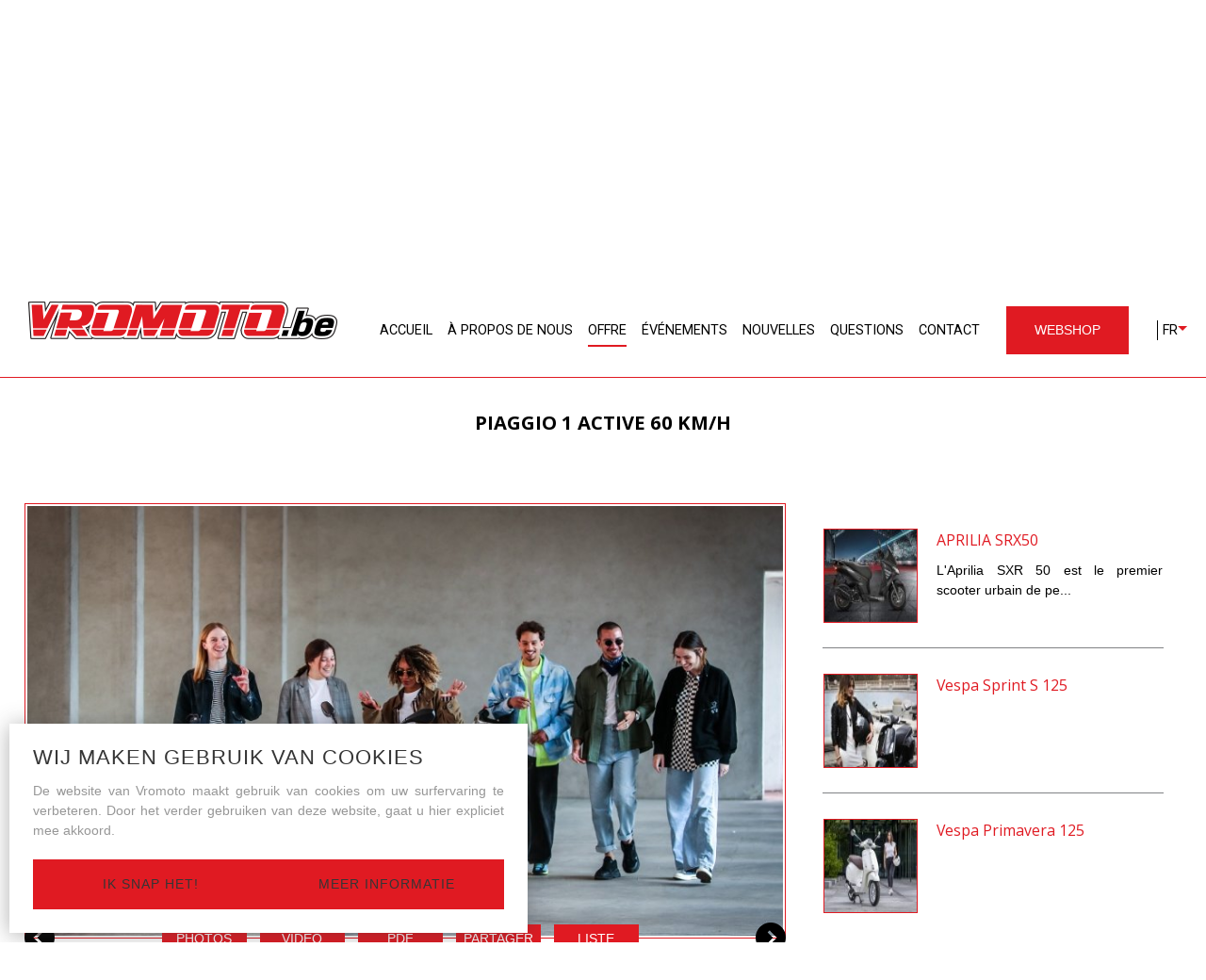

--- FILE ---
content_type: text/html; charset=UTF-8
request_url: https://www.vromoto.be/fr/product/piaggio_1_active_931
body_size: 12185
content:
<!DOCTYPE html PUBLIC "-//W3C//DTD XHTML 1.0 Transitional//EN" "https://www.w3.org/TR/xhtml1/DTD/xhtml1-transitional.dtd">
<html xmlns="https://www.w3.org/1999/xhtml" xmlns:og="https://ogp.me/ns#" xmlns:fb="https://www.facebook.com/2008/fbml" lang="nl-be">
<head>
<title>Piaggio 1 Active - Product - Vromoto</title>
<meta http-equiv="Content-Type" content="text/html; charset=UTF-8"/>
<meta http-equiv="Cache-control" content="no-cache"/>
<meta http-equiv="imagetoolbar" content="no"/>
<meta http-equiv="pragma" content="no-cache"/>
<meta http-equiv="Content-Script-Type" content="text/javascript"/>
<meta http-equiv="Content-Style-Type" content="text/css"/>
<meta http-equiv="Window-Target" content="_top"/>
<meta http-equiv="content-language" content="NL"/>
<meta name="SKYPE_TOOLBAR" content="SKYPE_TOOLBAR_PARSER_COMPATIBLE"/>
<meta name="viewport" content="width=device-width, initial-scale=1">
<meta name="keywords" content=""/>
<meta name="description" content=""/>
<meta name="abstract" content=""/>
<meta name="robots" content="index, follow"/>
<meta name="contact" content="info@vromoto.be"/>
<meta name="distribution" content="global"/>
<meta name="format-detection" content="telephone=no"/>
<meta name="generator" content="Plenso"/>
<meta name="publisher" content="Vromoto"/>
<meta name="rating" content="general"/>
<meta name="reply-to" content="info@vromoto.be"/>
<meta name="googlebot" content="noodp"/>
<meta name="slurp" content="noodp"/>
<meta name="msnbot" content="noodp"/>
<meta name="web_author" content="Plenso bvba"/>
<meta name="identifier-url" content="https://www.vromoto.be"/>
<meta name="linkage" content="https://www.vromoto.be"/>
<meta name="MSThemeCompatible" content="no"/>
<meta name="revisit-after" content="1 days"/>
<meta name="copyright" content="copyright © 2026 Vromoto"/>
<meta name="dc.language" CONTENT="NL"/>
<meta name="dc.source" CONTENT="https://www.vromoto.be/fr/product/piaggio_1_active_931"/>
<meta name="dc.title" CONTENT="Piaggio 1 Active - Product - Vromoto"/>
<meta name="dc.keywords" CONTENT=""/>
<meta name="dc.subject" CONTENT=""/>
<meta name="dc.description" CONTENT=""/>
<meta property="og:title" content=""/>
<meta property="og:type" content="company"/>
<meta property="og:url" content="https://www.vromoto.be/fr/product/piaggio_1_active_931"/>
<meta property="og:image" content="https://www.vromoto.be/uploads/fotogruppoperpresstarghettanuova-1631179290_det.jpg"/>
<meta property="og:site_name" content="Vromoto"/>
<meta property="og:description" content=""/>
<link href="/css/A.reset.css+fontface.css+index.css,,qdate==22-11-2019,Mcc.51BzJq9b6C.css.pagespeed.cf.IuqueAH8Rt.css" rel="stylesheet" type="text/css" media="screen"/>
<link href="/A.css,,_menu.css+css,,_classes.css+Loctek,,_loctek.css+css,,_jquery-datepicker.css,Mcc.arbefbxJzQ.css.pagespeed.cf.YLM9u16pKJ.css" rel="stylesheet" type="text/css" media="screen"/>
<link rel="shortcut icon" href="https://www.vromoto.be/favicon.ico"/>
<link rel="apple-touch-icon" sizes="57x57" href="https://www.vromoto.be/touch-icon-iphone.png"/>
<link rel="apple-touch-icon" sizes="72x72" href="https://www.vromoto.be/touch-icon-ipad.png"/>
<link rel="apple-touch-icon" sizes="114x114" href="https://www.vromoto.be/touch-icon-iphone4.png"/>
<link rel="apple-touch-icon" sizes="144x144" href="https://www.vromoto.be/touch-icon-ipad3.png"/>
<link rel="apple-touch-icon-precomposed" sizes="57x57" href="https://www.vromoto.be/touch-icon-iphone.png"/>
<link rel="apple-touch-icon-precomposed" sizes="72x72" href="https://www.vromoto.be/touch-icon-ipad.png"/>
<link rel="apple-touch-icon-precomposed" sizes="114x114" href="https://www.vromoto.be/touch-icon-iphone4.png"/>
<link rel="apple-touch-icon-precomposed" sizes="144x144" href="https://www.vromoto.be/touch-icon-ipad3.png"/>
<link rel="canonical" href="http://www.vromoto.be/fr/product/piaggio_1_active_931"/>
<script type="text/javascript" src="/js/jquery-1.9.1.min.js.pagespeed.jm.roLDJ9nOeu.js"></script>
<script src="/Loctek,_loctek.js+js,_modernizr.js+js,_jquery.dotdotdot.min.js+js,_touch.min.js.pagespeed.jc.RjdluVrHq1.js"></script><script>eval(mod_pagespeed_mqIUKnUxFk);</script>
<script>eval(mod_pagespeed_n_$GrrQm7e);</script>
<script>eval(mod_pagespeed_cajPjo3kdp);</script>
<script>eval(mod_pagespeed_ZjrqQE0uE2);</script>
<link href='https://fonts.googleapis.com/css?family=Roboto:400,700,400italic' rel='stylesheet' type='text/css'>
<link href='https://fonts.googleapis.com/css?family=Open+Sans:400,500,700' rel='stylesheet' type='text/css'>
<script>(function(i,s,o,g,r,a,m){i['GoogleAnalyticsObject']=r;i[r]=i[r]||function(){(i[r].q=i[r].q||[]).push(arguments)},i[r].l=1*new Date();a=s.createElement(o),m=s.getElementsByTagName(o)[0];a.async=1;a.src=g;m.parentNode.insertBefore(a,m)})(window,document,'script','https://www.google-analytics.com/analytics.js','ga');ga('create','UA-85328322-1','auto');ga('send','pageview');</script>
<script async src="https://www.googletagmanager.com/gtag/js?id=G-GSDQR6754Y"></script>
<script>window.dataLayer=window.dataLayer||[];function gtag(){dataLayer.push(arguments);}gtag('js',new Date());gtag('config','G-GSDQR6754Y');</script>
</head>
<body>
<header class="navigation">
<a href="/"><h1 class="logo"></h1></a>
<div class="language">
<ul>FR
<li><a href="/nl/product/piaggio_1_active_931">NL</a></li>	</ul>
</div>
<a class="shop-link" href="http://www.2dehands.be/winkel/vromotobe/" target="_blank"><p>webshop</p></a>
<nav>
<ul>
<a href="/fr/accueil"><li>Accueil</li></a>
<a href="/fr/over"><li>À propos de nous</li></a>
<a href="/fr/offre"><li class="active">Offre</li></a>
<a href="/fr/vnements"><li>événements</li></a>
<a href="/fr/nouvelles"><li>nouvelles</li></a>
<a href="/fr/questions"><li>questions</li></a>
<a href="/fr/contact"><li>contact</li></a>
<a href="http://www.2dehands.be/winkel/vromotobe/" target="_blank" class="dn"><li> webshop</li></a>
</ul>
</nav>
<img src="[data-uri]" class="burgermenu"/>
</header>
<main>
<div class="slider">
</div>
<div class="content-box box-disp" style="margin:0 auto;width:96%;">
<section id="detail">
<h1>Piaggio 1 Active 60 km/h</h1>
</section>
<div id="newsblock">
<div class="right">
<div id="fix">
<a href="/fr/product/aprilia_srx50_965" class="nextproditem db">
<img class="nextproductimg" src="/uploads/Aprilia_SXR_50_gallery_1920x1080_1-1726219207_prod.jpg"/>
<div class="nextproducttext">
<h2>APRILIA SRX50</h2>
<div class="c dotdotdot" style="height:4.5em;overflow:hidden"> L&#39;Aprilia SXR 50 est le premier scooter urbain de pe...</div>
</div>
<div class="cb"></div>
<div class="line"></div>
</a>
<a href="/fr/product/vespa_sprint_s_125_988" class="nextproditem db">
<img class="nextproductimg" src="/uploads/077-1688483397_prod.jpg"/>
<div class="nextproducttext">
<h2>Vespa Sprint S 125</h2>
<div class="c dotdotdot" style="height:4.5em;overflow:hidden"></div>
</div>
<div class="cb"></div>
<div class="line"></div>
</a>
<a href="/fr/product/vespa_primavera_125_1004" class="nextproditem db">
<img class="nextproductimg" src="/uploads/_H2V2596-1688479739_prod.jpg"/>
<div class="nextproducttext">
<h2>Vespa Primavera 125</h2>
<div class="c dotdotdot" style="height:4.5em;overflow:hidden"></div>
</div>
<div class="cb"></div>
<div class="line"></div>
</a>
</div>
</div>
<div class="left">
<img src="/uploads/fotogruppoperpresstarghettanuova-1631179290_det.jpg" width="100%" id="maini"/>
<div class="dn youtubecontainer" id="ytvid"><iframe width="480" height="360" src="https://www.youtube.com/embed/TfTltYh2zOs" frameborder="0" allowfullscreen></iframe></div>	<div class="actions">
<a href="/fr/product/aprilia_sr_gt_200_963"><img src="[data-uri]" alt="" class="leftarr"/></a>
<div>
<a onclick="Loctek.lightbox('#pics', { preload : true, resize : true, continuous : true, arrows : true })" class="cp nieuwsfichebutton"><button>Photos</button></a>
<a class="cp nieuwsfichebutton" onclick="showyt()"> <button>Vidéo</button></a>	<a href="/uploads/20210906110716-1631179279.pdf" target="_blank" class="notonmobile nieuwsfichebutton"><button>pdf</button></a>	<div class="sharepos"><button style="z-index:25;" onclick="doshare(this)">Partager</button>
<div class="share">
<a href="https://www.linkedin.com/shareArticle?mini=true&url=http%3A//www.vromoto.be/fr/product/piaggio_1_active_931&title=Piaggio 1 Active 60 km/h"><img src="[data-uri]"/></a>
<img src="[data-uri]" class="cp" onclick="window.open('https://www.facebook.com/sharer/sharer.php?u='+encodeURIComponent(location.href), 'facebook-share-dialog', 'width=626,height=436')" style="cursor: pointer;"/>
<a href="https://twitter.com/home?status=http%3A//www.vromoto.be/fr/product/piaggio_1_active_931"><img src="[data-uri]"/></a>
</div>
</div>
<a href="/fr/offre" class="cp nieuwsfichebutton"><button>Liste</button></a>
</div>
<a href="/fr/product/aprilia_srx50_965"><img src="[data-uri]" alt="" class="rightarr"/></a>
</div>
</div>
</div>
<div id="contentblock">
<div id="contentcenter" class="c">
<div class="single-row-three" id="fichebuttons">
<div data-link="algemeen" class="active">Algemeen</div>
<div data-link="technisch">Fiche technique</div>
<div data-link="prijs">Prix/Équipement</div>
</div>
<div id="algemeen">
<p class="aanbodmerk"><span>Marque:</span>
PIAGGIO
</p>
<p>Le Piaggio 1 annonce une nouvelle g&eacute;n&eacute;ration de scooter &eacute;lectrique. Pr&eacute;parez-vous &agrave; profiter de la mobilit&eacute; urbaine sans &eacute;mission et de la qualit&eacute;, de la technologie et des caract&eacute;ristiques de s&eacute;curit&eacute; synonymes de scooters Piaggio, ainsi que de tout ce que vous pouvez attendre d&#39;un scooter haut de gamme. Avec son design &eacute;l&eacute;gant, son cadre raffin&eacute;, son excellente maniabilit&eacute;, sa charge consid&eacute;rable et son inimitable souci du d&eacute;tail, le seul et unique Piaggio 1 sait quand se faire discret et quand laisser les performances mener le bal. </p>
</div>
<div id="prijs" style="display:none">
<p class="aanbodmerk"><span>Prix:</span> 3399</p><p class="aanbodmerk"><span>Prix catalogue:</span></p> <p>€ 3399</p>
<p>TVA 21% inclus, excl. afleveringskosten</p><p class="aanbodmerk"><span>Couleurs:</span></p> <p>S U N S H I N E M I X</p>
<p>FOREVER GREY</p>
<p>ARCTIC MIX</p>
<p>FOREVER WHITE</p>
<p>FOREST MIX</p>
<p>FOREVER BLACK</p>
</div>
<div id="technisch" style="display:none;">
<h2>Moteur et entraînement</h2>
<p class="aanbodmerk"><span>Type de moteur:</span> 2 kW (3.0 kW peak)</p>	<p class="aanbodmerk"><span>Carburant:</span> 100 % electrique</p>	<p class="aanbodmerk"><span>Puissance maximale:</span> 60 km/h</p>
<h2>Suspension, freins et pneus</h2>
<p class="aanbodmerk"><span>Freins:</span> disque avant & arrière avec CBS</p>	<p class="aanbodmerk"><span>Pneus:</span> 10" avant & arrière</p>
<h2>Poids et mesures</h2>
<p class="aanbodmerk"><span>Longeur/largeur/hauteur:</span> 1,720 x 745 x 990 mm</p>	<p class="aanbodmerk"><span>Poids à sec:</span> 94 kg</p>	<p class="aanbodmerk"><span>Tankage:</span> rijbereik : 85km (eco-modus) * 66 km (wmtc-modus)</p></div>
<script>$('#fichebuttons').children().on('click',function(){$('#fichebuttons').children().removeClass('active');$(this).addClass('active');$('#technisch,#algemeen,#prijs').hide();$('#'+$(this).data('link')).slideDown();});</script>
</div>
</div>
</div>
<div id="pics" class="dn">
<img data-src="/uploads/AR4I8272copia-1631179308_max.jpg"/><img data-src="/uploads/AR4I8644copia-1631179314_max.jpg"/><img data-src="/uploads/AR4I0332-1631179320_max.jpg"/><img data-src="/uploads/AR4I8858copia-1631179325_max.jpg"/><img data-src="/uploads/AR4I9535copia-1631179331_max.jpg"/><img data-src="/uploads/AR4I8526copia-1631179334_max.jpg"/><img data-src="/uploads/AR4I8580copia-1631179338_max.jpg"/><img data-src="/uploads/AR4I8627copia-1631179342_max.jpg"/><img data-src="/uploads/AR4I8596copia-1631179345_max.jpg"/><img data-src="/uploads/2022_01_Piaggio_1_3-4AntDX_NeroOpaco_bianco-1100x786-1678208132_max.jpg"/></div>
</div>
<script type="text/javascript">function showyt(){if($('#ytvid').is(':hidden')){$('#ytvid').fadeIn();$('#maini').hide();}else{$('#ytvid').hide();$('#maini').fadeIn();}}</script>
<script type="text/javascript">$(".left").on("swipeleft",function(){$('.rightarr').click();});$(".left").on("swiperight",function(){$('.leftarr').click();});function doshare(el){if($('.share').is(':hidden')){$('.share').fadeIn();}else{$('.share').fadeOut();}}$('html,body').animate({scrollTop:$('#detail').position().top},500);</script>
<style>.content-box h2{color:#000}.aanbodmerk{margin:10px 0;font-size:1.1em}.aanbodmerk span{font-weight:bold;color:#e01a22}#fichebuttons{display:block;margin-bottom:1em!important;text-align:center;font-size:1.2em;font-family:'Open Sans',sans-serif}#fichebuttons>div{border:2px solid #e01a22;cursor:pointer}#fichebuttons .active,#fichebuttons div:hover{padding-bottom:0;background-color:#e01a22;color:#fff}.box-disp *{-moz-box-sizing:border-box;-webkit-box-sizing:border-box;box-sizing:border-box}#detail{padding-top:10em;padding-bottom:4em}#detail h1{font-size:140%;width:100%;text-align:center;margin-top:.5em;font-weight:600;text-transform:uppercase;font-family:'Open Sans',sans-serif}#detail>p{text-align:center;line-height:155%;width:100%;margin:2em 0}#detail>p:after{content:".";display:block;visibility:hidden;clear:both;height:0}.share{z-index:100;background-color:#fff;display:none;border-radius:7px;-webkit-border-radius:7px;position:absolute;padding:10px;-webkit-box-shadow:0 -1px 3px 1px #424242;box-shadow:0 -1px 3px 1px #424242;bottom:-100px;left:10px}.share a{z-index:500}.sharepos{position:relative;width:90px;height:30px;display:inline-block;top:10px}.nextproditem{width:100%;height:33.333333%;padding:2.5% 0% 2.5% 0%;position:relative;overflow:hidden;color:#000}.nextproditem:last-of-type .line{border-bottom:none}.nextproditem h2{height:1.3em;overflow:hidden;color:#e01a22;font-weight:bold;line-height:1.3em;margin-bottom:.7em;margin-top:0;font-size:1.1em;font-weight:normal}.nextproditem:hover,.nextproditem:hover p{background-color:#5a5a5a;color:#fff;border-top:1px solid #5a5a5a;margin-top:-1px}.nextproditem:hover .line{border-bottom:none}a .nextproductimg{float:left;width:100px;border:1px solid #e01a22;height:100px;position:absolute;left:20px;top:50%;transform:translateY(-50%);-ms-transform:translateY(-50%);-webkit-transform:translateY(-50%);-moz-transform:translateY(-50%);-o-transform:translateY(-50%)}.nextproducttext{position:absolute;left:140px;right:20px;top:50%;transform:translateY(-50%);-ms-transform:translateY(-50%);-webkit-transform:translateY(-50%);-moz-transform:translateY(-50%);-o-transform:translateY(-50%)}.line{position:absolute;bottom:0;left:19px;right:19px;height:1px;border-bottom:1px solid #818285}#fix{height:inherit;padding-bottom:50px}.c{line-height:1.5em;text-align:justify}#newsblock{margin:1em auto 2em auto;max-width:1300px;position:relative}.right .nieuwsfichebutton{background-color:#e01a22;color:#fff;border:none;width:50%;text-align:center;font-size:1em;display:inline-block;color:#fff;height:100%;line-height:30px;text-transform:uppercase;position:relative;bottom:10px}.right .nieuwsfichebutton a{line-height:30px}.left .nieuwsfichebutton{margin-top:7.5px}#contentblock{margin:1em auto 2em auto;max-width:1300px;position:relative}#contentblock:after{clear:both;display:block;content:""}#contentblock.left{margin-right:420px;position:relative}#contentcenter{max-width:1300px;margin-right:420px}#contentcenter>*{margin:0 auto;width:100%;max-width:unset}#contentcenterimage{width:400px;height:100%;float:right;position:relative}#contentcenterimage img{width:100%}#contentcenterimage span{text-align:center;position:absolute;top:50%;transform:translateY(-50%);-ms-transform:translateY(-50%);-webkit-transform:translateY(-50%);-moz-transform:translateY(-50%);-o-transform:translateY(-50%);left:0;width:100%;text-transform:uppercase;color:#fff;font-size:150%}#newsblock .left{margin-right:420px;position:relative}.newsnav{position:absolute;text-align:center;left:0;width:100%;bottom:0;height:50px}.left .newsnav{background:rgba(0,0,0,.7)}.right .newsnav{height:30px}.newsnav img{margin:0 .2em;top:50%;position:absolute;transform:translateY(-50%);-ms-transform:translateY(-50%);-webkit-transform:translateY(-50%);-moz-transform:translateY(-50%);-o-transform:translateY(-50%)}.newsnav img.fr{right:24px}.newsnav img.fl{left:24px}#newsblock .right{position:absolute;height:100%;min-height:100%;right:0;top:0;width:400px;background:url(/uploads/default_ak.png) no-repeat center;background-size:cover}.reslist{display:none}#technisch h2{margin-bottom:5px;margin-top:25px}#technisch h2:first-child{margin-top:0}@media all and (max-width:1150px){.nextproditem:nth-child(3n)
		{display:none}.nextproditem{height:50%}.nextproditem h2{height:auto}.nextproditem:nth-of-type(2) .line {border-bottom:none}.nextproditem .c{height:6em!important;text-align:left}.nextproductimg{margin-top:0}#newsblock .left{margin-right:320px}#newsblock .right,#contentcenterimage{width:300px}#contentcenter{margin-right:320px}}@media all and (max-width:1000px){#newsblock .left{margin-right:0}#newsblock .right{display:none}#contentcenterimage{display:none}#contentcenter{width:96%;margin:0 auto}}@media all and (max-width:900px){#newsblock .right{display:none}#newsblock .reslist{display:inline-block}#newsblock .left{margin-right:0}}@media all and (max-width:600px){.notonmobile{display:none}.c{text-align:left}}@media all and (max-width:500px){.newsnav{position:relative;height:auto;min-height:50px;padding:0 30px}.actions div button{margin-top:10px}.actions>a>img{bottom:-2px}.actions{height:75px;padding:0 35px}}@media all and (max-width:420px){.newsnav>*{margin-top:10px}#contentcenter{margin-top:20px}.nieuwsfichebutton{margin-bottom:10px}}@media all and (max-width:350px){.actions>div>a,.actions>div>button{margin-right:0}.actions{height:125px;padding:0 35px}.actions>a>img{bottom:35px}}</style>
</main>
<div class="tickertape">
<div id="ttcontainer">
<div id="tickertape" class="ac"><div id="tickertapeholder">
<p><span>
NOUVELLE ADRESSE: KORTRIJKSESTEENWEG 279A - 8530 HARELBEKE
</span></p>
<p><span>
Acheter sur crédit ? Nous règlons pour vous sur place.
</span></p>
<p><span>
Attention ! Les Vespas achetées hors du réseau officiël Vespa, ne profitent pas de la garantie de 4 ans, ni de l'assistance Europe gratuite !
</span></p>
<p><span>
Evitez des problèmes : utilisez de l'essence E5 !
</span></p>
<p><span>
Entretiens et réparations dans notre propre atelier avec du personnel qualifié !
</span></p>
</div></div>
</div>
<script>var items=$('#tickertape p');var eq=0;items.hide().first().css('display','inline-block');setInterval(function(){eq=items.length-1==eq?0:eq+1;items.eq(eq).css('display','inline-block').hide().fadeIn('slow',function(){$(this).css('display','inline-block');});items.not(':eq('+eq+')').hide();},4000);</script>
<style type="text/css">#ttcontainer{height:130px}#tickertape{height:130px}#tickertapeholder{position:absolute;left:0;top:50%;transform:translateY(-50%);-moz-transform:translateY(-50%);-webkit-transform:translateY(-50%);-o-transform:translateY(-50%);-ms-transform:translateY(-50%);text-align:center;width:100%;font-size:1.6em;line-height:1.6em;font-family:'Lato',sans-serif;font-weight:500}</style>
</div>
<div style="overflow:hidden;">
<div class="boilerplate">
</div>
</div>
<footer>
<ul class="footer-items">
<li class="footer-item">
<section>
<img src="[data-uri]" alt=""/>
</section>
<div>
<p>Kortrijkseweg 27</p>
<p style="min-width:150px;">B-8791 Beveren-Leie</p>
</div>
</li>
<li class="footer-item">
<section>
<img src="[data-uri]" alt=""/>
<img src="[data-uri]" alt="" style="position: relative;bottom: -3.5px;"/>
</section>
<div>
<p><a href="tel:+32 56 71 35 38" style="color:white;">+32 56 71 35 38</a></p>
<p><span><a href="mailto:info@vromoto.be" style="color:#e01a22;;">info@vromoto.be</a></span></p>
</div>
</li>
<li class="footer-item">
<section>
<img src="[data-uri]" alt=""/>
</section>
<div>
<p>du mardi au vendredi:</p>
<p style="min-width:220px;">9h à 12h et de 13h à 18h30</p>
</div>
</li>
<li class="footer-item">
<section></section>
<div>
<p style="min-width:220px;">samedi: ouvert jusqu’à 16h en hiver</p>
<p style="min-width:220px;">samedi: ouvert jusqu’à 17h en été</p>
</div>
</li>
<li class="footer-item fb">
<a href="https://www.facebook.com/Vromoto-Beveren-Leie-303231727301/" target="_blank">
<section>
<img src="[data-uri]" alt=""/>
</section>
</a>
</li>
<li class="after"></li>
</ul>
<div class="made-by">
&copy; Vromoto 2026 |
<a href="/fr/gdpr/disclaimer_1">Disclaimer</a> |
<a href="/fr/gdpr/privacystatement_2">Privacy Statement</a> |
<a href="/fr/gdpr/cookieverklaring_3">Cookieverklaring</a> |
<a target="_blank" href="http://plenso.be">Site by Plenso</a>
</div>
</footer>
<section class="PL_Wrapper">
<h2>Wij maken gebruik van cookies</h2>
<p>De website van Vromoto maakt gebruik van cookies om uw surfervaring te verbeteren. Door het verder gebruiken van deze website, gaat u hier expliciet mee akkoord.</p>
<div class="PL_Buttons">
<a href="/acceptCookie.php">Ik snap het!</a>
<a href="/fr/gdpr/cookieverklaring_3">Meer informatie</a>
</div>
</section>
<script type="text/javascript">//<![CDATA[
'use strict';function questionClicked(event){var answerNumber=event.currentTarget.id;var showAnswer='answer'+answerNumber;var answerToShow=document.querySelector('.'+showAnswer);var answerToHide=document.querySelectorAll('.answer');var opened=document.querySelectorAll('.opened');for(let i=0;i<opened.length;i++){opened[i].classList.remove("opened");}event.currentTarget.classList.add("opened");for(let i=0;i<answerToHide.length;i++){answerToHide[i].classList.add("hiddenAnswer");}answerToShow.classList.remove("hiddenAnswer");}
//]]></script>
<script type="text/javascript">localStorage.setItem("taal","fr");menutosthescrollmaker(1200,".burgermenu","nav","header");</script>
</body>
</html>


--- FILE ---
content_type: text/css
request_url: https://www.vromoto.be/css/A.reset.css+fontface.css+index.css,,qdate==22-11-2019,Mcc.51BzJq9b6C.css.pagespeed.cf.IuqueAH8Rt.css
body_size: 6083
content:
@font-face{font-family:'ChopinScript';src:url(/fonts/chopinscript-webfont.eot);src:url(/fonts/chopinscript-webfont.eot?#iefix) format('embedded-opentype') , url(/fonts/chopinscript-webfont.woff) format('woff') , url(/fonts/chopinscript-webfont.ttf) format('truetype') , url(/fonts/chopinscript-webfont.svg#ChopinScript) format('svg');font-weight:normal;font-style:normal}html,body,div,span,applet,object,iframe,h1,h2,h3,h4,h5,h6,p,blockquote,pre,a,abbr,acronym,address,big,cite,code,del,dfn,em,img,ins,kbd,q,s,samp,small,strike,strong,sub,sup,tt,var,b,u,i,center,dl,dt,dd,ol,ul,li,fieldset,form,label,legend,table,caption,tbody,tfoot,thead,tr,th,td,article,aside,canvas,details,embed,figure,figcaption,footer,header,hgroup,menu,nav,output,ruby,section,summary,time,mark,audio,video{margin:0;padding:0;border:0;font-size:100%;font:inherit;vertical-align:baseline;background:transparent}article,aside,details,figcaption,figure,footer,header,hgroup,menu,nav,section,summary{display:block}audio,canvas,video{display:inline-block;*display:inline;*zoom:1}audio:not([controls]) {display:none;height:0}[hidden]{display:none}html{overflow-y:scroll;overflow-x:hidden;font-size:100%;-webkit-text-size-adjust:100%;-ms-text-size-adjust:100%}body{line-height:1}nav ul,nav ol{list-style:none;list-style-image:none}ol,ul{list-style:none}blockquote,q{quotes:none}blockquote:before,blockquote:after,q:before,q:after{content:'';content:none;font-size:75%}abbr[title],dfn[title]{border-bottom:1px dotted;cursor:help}sub,sup{font-size:75%;line-height:0;position:relative;vertical-align:baseline}sub{bottom:-.25em}sup{top:-.5em}table{border-collapse:collapse;border-spacing:0}a:link,a:visited,a:hover,a:active{text-decoration:none}a img,:link img,:visited img{border:none}a:focus{outline:thin dotted}a:active,a:hover{outline:0}html,button,input,select,textarea{font-family:sans-serif}textarea{resize:none;vertical-align:top;font-size:100%;overflow:auto}textarea:focus{outline:none}input:focus{outline:none}button,input,select{vertical-align:baseline;*vertical-align: middle;font-size:100%;line-height:normal;margin:0}legend{white-space:normal;*margin-left:-7px}button,input[type="button"],input[type="reset"],input[type="submit"]{-webkit-appearance:button;cursor:pointer;*overflow: visible}button[disabled],input[disabled]{cursor:default}input[type="checkbox"],input[type="radio"]{box-sizing;border-box;*height: 13px;*width: 13px}input[type="search"]{-webkit-appearance:textfield;-moz-box-sizing:content-box;-webkit-box-sizing:content-box;box-sizing:content-box}input[type="search"]::-webkit-search-cancel-button,input[type="search"]::-webkit-search-decoration{-webkit-appearance:none}button::-moz-focus-inner,input::-moz-focus-inner{border:0;padding:0}img{-ms-interpolation-mode:bicubic}svg:not(:root) {overflow:hidden}strong,b{font-weight:bold}tt{font-family:"Courier New",Courier,monospace}code,kbd,pre,samp{font-family:monospace,serif;_font-family:'courier new' , monospace;font-size:16px}pre{white-space:pre;white-space:pre-wrap;word-wrap:break-word}hr{display:block;height:1px;border:0;border-top:1px solid #ccc;margin:1em 0;padding:0}i{font-style:italic}u{text-decoration:underline}strike,del{text-decoration:line-through}ins{text-decoration:none}center{text-align:center}dfn{font-style:italic}mark{background:#ff0;color:#000}body{font-family:Arial,"Helvetica Neue",Helvetica,sans-serif;height:100%;font-size:.9em;box-sizing:border-box;line-height:1.5em}h1{font-family:'Roboto',sans-serif}html{height:100%;box-sizing:border-box}.mobile{display:none}.PL_Wrapper{position:fixed;left:10px;bottom:10px;background-color:#fff;display:flex;flex-direction:column;justify-content:flex-start;-ms-align-items:flex-start;align-items:flex-start;z-index:100;padding:25px;transition:all .8s;-webkit-box-shadow:0 2px 22px 0 rgba(61,61,61,.41);-moz-box-shadow:0 2px 22px 0 rgba(61,61,61,.41);box-shadow:0 2px 22px 0 rgba(61,61,61,.41)}.PL_Wrapper h2{text-transform:uppercase;letter-spacing:1px;font-family:'Montserrat',sans-serif;color:#353535;font-size:1.5em;margin-bottom:15px}.PL_Wrapper p{max-width:500px;font-family:'Montserrat',sans-serif;color:#979797;margin-bottom:20px;text-align:justify;line-height:150%}.PL_Buttons{display:flex;justify-content:space-between;-ms-align-items:center;align-items:center;width:100%}.PL_Buttons a{text-transform:uppercase;letter-spacing:1px;font-family:'Montserrat',sans-serif;padding:15px;background-color:#e01a22;border:1px solid #e01a22;color:#353535;width:48%;cursor:pointer;text-align:center;transition:all .3s}.PL_Buttons a:hover{background-color:transparent;color:#353535;border:1px solid #353535}#PL_privacy{margin-top:10px}.privcnt{display:block;position:relative;padding-left:35px;margin-bottom:12px;cursor:pointer;font-size:.8em;height:20px}.privcnt input{position:absolute;opacity:0;cursor:pointer}.privcnt a{height:100%;color:#000;font-weight:700;color:#e01a22;position:relative;z-index:10}.checkmark{position:absolute;top:0;left:0;height:20px;width:20px;background-color:#dedede}.privcnt:hover input ~ .checkmark {background-color:#ccc}.privcnt input:checked ~ .checkmark {background-color:#e01a22}.checkmark:after{content:"";position:absolute;display:none}.privcnt input:checked ~ .checkmark:after {display:block}.privcnt .checkmark:after{left:6px;top:2px;width:5px;height:10px;border:solid #fff;border-width:0 3px 3px 0;-webkit-transform:rotate(45deg);-ms-transform:rotate(45deg);transform:rotate(45deg)}#subm{position:relative;z-index:3}#subm.disabled{opacity:.5;pointer-events:none}.submitholder{position:relative}.submitholder:after{display:block;clear:both;content:""}.submitholder .submit-warning{position:absolute;left:0;right:0;bottom:0;top:0;z-index:2}#content-container{width:96%;max-width:1400px;margin:auto}#content-container h2{color:#e01a22;font-size:2.4em;font-weight:bold;margin-bottom:5px;margin-top:1em;cursor:pointer}#content-container h3{color:#fff;background-color:#3a3a3a;padding:.6em;cursor:pointer;font-weight:bold;font-size:1em;margin-top:1em}#content-container h3.active{background-color:#e01a22}#content-container h4{font-size:1.1em;font-weight:bold}#content-container p{margin-bottom:2em}#content-container ul{margin-left:1em}#content-container table{margin-left:1em}#content-container a{color:#d3191c}#content-container .c{line-height:150%}#gdpr-wrapper{min-height:100%;position:relative}.navigation{position:fixed;background-color:#fff;width:100%;height:120px;z-index:50}.logo{background-image:url(https://www.vromoto.be/images/xlogo.png.pagespeed.ic.d_9wPQZ8rJ.webp);background-repeat:no-repeat;background-size:contain;width:328px;height:40px;float:left;margin:40px 0 0 30px}nav{float:right;height:125px;font-size:1em;font-family:'Roboto',sans-serif;font-weight:500;margin-right:20px}nav>ul{display:inline-block;display:table-cell;padding-top:50px;text-transform:uppercase}nav>ul>a{float:left;padding:10px 25px;color:#000;transition:all .3s}nav>ul>a:hover{color:#e01a22}header{border-bottom:1px solid #e01a22}.language>ul{margin:60px 30px 0 0;float:right;padding-left:5px;border:none;font-family:'Roboto',sans-serif;text-transform:uppercase;border-left:1px solid #000;position:relative}.language ul:after{width:0;height:0;border-style:solid;border-width:5px 5px 0 5px;border-color:#e01a22 transparent transparent transparent;position:absolute;right:-10px;top:6px;content:""}.language li{display:none}.language ul:hover li{display:block}.language a{color:#000}.active{padding-bottom:5px;border-bottom:2px solid #e01a22}.shop-link{float:right;margin:45px 30px 0 0;padding:10px 30px;background-color:#e01a22;text-transform:uppercase;color:#fff;transition:all .3s}#shop-link-resp{width:100%;color:#fff;display:none;background-color:#e01a22!important}.shop-link>p{padding:5px 0 5px 0}.shop-link:hover{opacity:.6}.burgermenu{display:none;position:absolute;top:47px;right:250px;cursor:pointer}.hidden{display:none}select:invalid{color:gray}#loctek-lightbox-close{line-height:20px!important;border:0!important;box-sizing:content-box;-moz-box-sizing:content-box;-webkit-box-sizing:content-box}.loctek-lightbox{line-height:20px!important;border:0!important;box-sizing:content-box;-moz-box-sizing:content-box;-webkit-box-sizing:content-box}.uppercase{text-transform:uppercase}.make-red{color:#e01a22}.center-txt{text-align:center}.fifty{width:50%!important}.slider{width:100%;height:160px;background-image:url(https://www.vromoto.be/images/xslider.png.pagespeed.ic.sJjnbsZUUA.webp);background-size:cover;background-position:center}.tickertape{width:100%;height:130px;background-color:transparent;position:relative}.tickertape h1{text-align:center;width:100%;padding-top:55px;font-size:1.6em;font-family:'Lato',sans-serif;font-weight:500}footer{width:100%;background-color:#111;position:relative}.made-by{width:100%;height:25px;line-height:25px;text-align:center;background-color:#454545;color:#848484}.made-by a{color:#848484}.footer-items{width:100%;height:100%;text-align:justify;padding-bottom:20px}.footer-items:before,.footer-items .after{content:"";display:inline-block}.footer-items:after{content:"";display:inline-block;width:100%}.footer-item{font-weight:700;box-sizing:border-box;height:100%;display:inline-block;vertical-align:top}.footer-item>p{padding:20px 20px 0 20px;color:#fff;line-height:2.5em}.footer-item>img{float:left;margin-top:40px}.footer-item>section{float:left;height:100%;width:15%;position:relative;box-sizing:border-box}.footer-item section img{display:block;margin:0 auto;margin-top:23px}.fb img{position:relative;top:8px}.footer-item>div{float:left;width:85%;color:#fff}.footer-item>div>p{padding:20px 10px 0 5px}.tickertape{width:100%;border-top:2px solid #c9c9c9;height:130px;background-color:#fff}.tickertape>h1,.tickertape p{text-align:center;width:100%;font-size:1.2em;font-family:'Roboto',sans-serif}.boilerplate{background-image:url(https://www.vromoto.be/images/xboilerplate.png.pagespeed.ic.TSmZD98jLG.webp);background-size:cover;width:100%;height:180px;overflow:hidden}.home-slider{width:100%;height:450px;background-image:url(https://www.vromoto.be/images/xhome-slider-placeholder.png.pagespeed.ic.PAZLGUbV91.webp);background-size:cover}.home-slider-info{width:370px;box-sizing:border-box;height:100%;float:right;background-color:rgba(0,0,0,.4);color:#fff;font-family:'Roboto',sans-serif;position:relative;font-style:italic;padding:20px;margin-right:-60px;transform:skewX(-15deg)}.home-slider-info>div>h1{width:80%;font-size:1.3em;line-height:1.8em}.home-slider-info>div>img{margin:50px 0 50px 70px}.home-slider-info>hr{width:85%;margin:0 auto;position:absolute;bottom:50px}.home-slider-info>div{transform:skewX(15deg)}main{padding-top:120px}.content-box{margin:0 auto;display:block;max-width:1280px;line-height:2em;overflow:auto;padding-bottom:60px;box-sizing:border-box}.content-box>h1{width:90%;display:block;font-size:1.4em;font-family:'Roboto',sans-serif;text-transform:uppercase;font-weight:700;text-align:center;margin:30px auto 30px auto}.content-box>h1>span{color:#e01a22}.content-box>p{width:90%;margin:0 auto;display:block}.content-box h2{color:#e01a22;font-size:1.2em;font-weight:700;margin-bottom:30px;font-family:'Open Sans',sans-serif}main>hr{border:none;background-color:#a5a5a5;height:6px;margin:0}.over-part{box-sizing:border-box;width:50%;min-height:500px;padding:40px;float:left}.picture-over-left{background-image:url(https://www.vromoto.be/images/xover-left-placeholder.png.pagespeed.ic.3_zwmGCkDe.webp);background-size:cover}.picture-over-right{background-image:url(https://www.vromoto.be/images/xover-right-placeholder.png.pagespeed.ic.uTfbkud_Ph.webp);background-size:cover}.over-part .ul{margin-left:20px}.over-part li{padding:5px 0 5px 20px;padding-left:20px;list-style-image:url(https://www.vromoto.be/images/xbullet.png.pagespeed.ic.gktgEfTG-E.webp)}.over-content{width:100%;overflow:auto}.aanbod-links{width:90%;margin:0 auto;display:block;box-sizing:border-box}.aanbod-link{width:33.33%;float:left;box-sizing:border-box;padding:20px}.aanbod-link>div{position:relative;cursor:pointer}.aanbod-link>div>img{width:100%}.aanbod-link>div>h1{width:100%;text-align:center;color:#fff;font-size:1.2em;font-weight:700;padding:10px 0;background-color:rgba(0,0,0,.8);position:absolute;bottom:0}.overlay{background-image:url(/images/aanbod/xkader.png.pagespeed.ic.tqaAybjXDX.webp);background-repeat:no-repeat;background-position:center;background-size:90%;background-color:rgba(0,0,0,.8);padding:30px;box-sizing:border-box;position:absolute;top:0;width:100%;display:none;height:100%}.overlay h2{padding:0;text-align:center;color:#e01a22;font-weight:700;font-size:1.4em;margin-bottom:5px}.overlay p{text-align:center;font-style:italic;padding:0;color:#fff}.overlay>div{position:absolute;top:50%;left:0;right:0;padding:0 10%;-o-transform:translateY(-50%);-ms-transform:translateY(-50%);-moz-transform:translateY(-50%);-webkit-transform:translateY(-50%);transform:translateY(-50%)}.aanbod-link>div:hover .overlay{display:block}.aanbod-link>div:hover h1{display:none}.special{height:200px;width:100%}.special>div{height:200px;background-image:url(https://www.vromoto.be/images/aanbod/xpromoties.jpg.pagespeed.ic.jurydeOgFq.webp);background-size:cover;background-position:center;display:block}.filter{width:90%;overflow:auto;background-color:#e01a22;margin:0 auto;box-sizing:border-box}.filter select{-webkit-appearance:none;-moz-appearance:none;appearance:none;background: url(/images/selectarr.png) 96% / 10px no-repeat #eee}.filter select::-ms-expand{display:none}.filter>h1{float:left;color:#fff;padding:5px 0 0 10px}.filter select{margin:5px 10px 5px 10px;padding-left:10px;float:right;width:200px;border:none;background-color:#fff;height:25px;border-radius:0;-webkit-appearance:none;-moz-appearance:none;appearance:none}.filter select:focus{outline:none}.filtered-products{margin:0 auto;width:90%}.filtered-products>li{box-sizing:border-box;float:left;width:25%;height:250px;padding:20px;transition:all .3s}.filtered-products>li>a>div{width:100%;height:100%;background-image:url(https://www.vromoto.be/images/xproduct.png.pagespeed.ic.iRhdEL6QbF.webp);background-size:cover;background-position:center;position:relative}.filtered-products li span{font-weight:bold;color:#e01a22;position:absolute;top:5px;left:5px;padding:5px;border:1px solid #e01a22}.name-product-filtered{position:absolute;bottom:0;height:40px;width:100%;font-size:1.2em;box-sizing:border-box;padding-top:8px;color:#fff;text-align:center;background-color:rgba(0,0,0,.8)}.filtered-products>li:hover{opacity:.8}#maini{border:1px solid #e01a22;padding:2px;s
}.detail-content{width:90%;margin:0 auto;overflow:auto;margin-top:30px;padding-bottom:60px}.detail-left{width:60%;float:left;overflow:auto}.detail-left>img{width:100%}.actions{height:50px;content-align:center;width:100%;z-index:30;position:relative;top:-25px}.actions>div>a,.actions>div>button{margin-right:10px;position:relative;top:10px}.actions>div>a:last-child{margin-left:10px}.sharepos>button{margin-right:10px}.actions>a>img{position:absolute;bottom:10px}.rightarr{right:0}.leftarr{left:0}.actions>div{width:90%;text-align:center;margin:0 auto}.actions div button{background-color:#e01a22;color:#fff;border:none;width:90px;height:30px;transition:all .3s;text-transform:uppercase}.actions div button:hover{opacity:.7}.actions div button:hover .share{opacity:2}.share{z-index:500;background-color:#fff;display:none;border-radius:7px;-webkit-border-radius:7px;position:absolute;padding:10px;-webkit-box-shadow:0 -1px 3px 1px #424242;box-shadow:0 -1px 3px 1px #424242;bottom:-85px}.share>*{display:block;margin:5px 0}.detail-right{width:35%;float:right}.detail-right h1{color:#09576c;font-weight:500;font-size:1.1em}.detail-right>article{padding:10px;overflow:auto;cursor:pointer;transition:all .3s}.detail-right h1{color:#e01a22}.detail-right>article:hover{background-color:#5a5a5a;color:#fff}.detail-right>article img{width:30%;border:1px solid #e01a22;float:left;margin-right:10px}.detail-right a>button{margin:0 auto;width:112px;height:30px;text-transform:uppercase;border:none;background-color:#e01a22;color:#fff;margin-top:30px;display:block;transition:all .3s}.detail-right a>button:hover{opacity:.7}.evenementen{width:90%;margin:0 auto;display:block;padding-bottom:35px;overflow:auto}.evenement{width:33.33%;float:left;box-sizing:border-box;padding:20px}.evenement .tekst{height:115px;overflow:hidden}.evenement>a>img{width:100%}.evenement h1{text-align:center;text-transform:uppercase;font-weight:700;color:#e01a22;margin:20px 0 20px 0;font-family:'Roboto',sans-serif}.evenement h2 img{margin:0 auto;margin-top:30px;overflow:auto;display:block}.faq-left{padding-left:30px;padding-top:30px;box-sizing:border-box;width:60%;float:left}.faq-left>li{width:100%}.question{background-color:#e01a22;box-sizing:border-box;border:#e01a22 2px solid;height:35px;width:100%;color:#fff;padding:5px 0 0 20px;position:relative;cursor:pointer;transition:all .3s;margin-bottom:10px}.faqItem h2{background-color:#e01a22;color:#fff;font-weight:normal;padding:.25em 0 .25em 1em;margin-bottom:1em}.faqItem h2.active{background-color:#fff;color:#000;border:2px solid #e01a22}.faqItem .c{margin-left:1em}.question:hover{opacity:.7}.answer{margin:0 auto;display:block;width:95%;margin-bottom:20px;transition:all 1.3s}.hiddenAnswer{display:none}.question>img{position:absolute;right:10px;top:10px}.faq-right{width:40%;box-sizing:border-box;float:right}.faq-right>img{padding-top:30px;width:90%;float:right}.opened{background-color:#fff;color:#000}#mymap{height:450px}.contact-height{min-height:500px;padding-bottom:50px;-webkit-box-sizing:border-box;-moz-box-sizing:border-box;box-sizing:border-box;position:relative}.contact-form{margin-top:40px;width:30%;min-height:422px;position:relative;margin-bottom:60px;float:left}.contact-form>input[type="text"]{width:100%;height:35px;margin-bottom:13px;box-sizing:border-box;padding-left:10px}.contact-form input[type="submit"]{width:100%;height:35px;background-color:#e01a22;border:none;text-transform:uppercase;color:#fff;position:absolute;bottom:0;font-weight:bold}.contact-form textarea{height:87px;width:100%;box-sizing:border-box;padding-left:10px;padding-top:10px}.location{margin-top:40px;box-sizing:border-box;-webkit-box-sizing:border-box;-moz-box-sizing:border-box;width:35%;margin-left:2.5%;margin-right:2.5%;float:left;display:table-cell;vertical-align:bottom}.location>img{width:100%}.toon-groot,.contact-us{width:100%;height:35px;background-color:#e01a22;border:none;text-transform:uppercase;color:#fff;vertical-align:bottom;margin-top:38px;position:absolute;bottom:-2px;font-weight:bold}.contacteer-ons{margin-top:40px;width:30%;font-family:'Hind',sans-serif;letter-spacing:1.5px;font-weight:500;float:right;position:relative}.contacteer-ons>img{width:100%;margin-bottom:20px}.contact-info>section{float:left;width:30px;padding-right:20px}.contact-info>section>img{margin-top:5px;margin-bottom:5px}.special-contact{margin-bottom:10px}.contact-us{margin-top:25px}.picture1{display:none;width:100%}.responsive-links{transition:all .3s;width:300px;height:100%;position:fixed;top:110px;z-index:40;right:-300px;background-color:#fff}.nav-responsive{margin:0 auto;width:90%;margin-top:20px}.responsive-links img{margin:0 auto;display:block;opacity:.3}.nav-responsive a>li{width:75%;margin:0 auto;margin-bottom:5px;padding:10px 0 10px 0;font-family:'Roboto',sans-serif;color:#000;text-transform:uppercase;text-align:center;transition:all .3s;background-color:#fffcfc;border:2px solid #fff}.nav-responsive a>li:hover{color:#fff;background-color:#e01a22;text-align:center}.active-res{border:2px solid #e01a22!important;background-color:transparent!important;color:#e01a22!important}.homepage{width:100%;height:100%;position:relative;background-color:#202020}.home-banner{height:460px;background-image:url(https://www.vromoto.be/images/xhome-banner.png.pagespeed.ic.kbUIvzB0Y2.webp);background-size:cover}.home-bottom{width:100%;position:absolute;bottom:0;height:80px;background-color:#5f5f5f}.homepage>p{width:80%;line-height:2em;font-size:1.2em;color:#fff;margin:0 auto;display:block;text-align:center}.home-logo{height:140px;width:560px;background-color:#fff;background-repeat:no-repeat;background-size:80%;background-position:center;background-image:url(https://www.vromoto.be/images/xlogo.png.pagespeed.ic.d_9wPQZ8rJ.webp);margin:0 auto;display:block;margin-bottom:40px;margin-top:-70px}.home-bottom>div{width:425px;margin:0 auto;height:100%}.home-bottom button{margin-left:20px;margin-right:20px;width:160px;height:45px;border:2px solid #fff;color:#fff;font-size:1.2em;margin-top:15px;background-color:transparent}.home-bottom button:hover{background-color:#fff;color:#000}.c ul{margin:1em 0!important}.c p{margin:1em 0!important}@media screen and (max-width:1500px){.footer-item>p{padding:5px;font-size:.9em}}@media screen and (max-width:1415px){nav>ul>a{padding:10px 8px}.contactpage{width:95%;margin:0 auto;display:block}}@media screen and (max-width:1200px){.burgermenu{display:block}nav{display:none;background-color:#fff;width:100%;float:none;height:auto;margin-right:0}nav>ul{width:100%;display:block}nav>ul>a{display:block!important;float:none;width:100%;font-size:1.5em;text-align:center;padding:0}nav ul li{width:100%;line-height:55px;display:block!important}.active{border-bottom:0;background-color:#e01a22;color:#fff;padding-bottom:0}.navigation{padding-bottom:25px}.filtered-products>li{width:33.33%}}@media screen and (max-width:1050px){.faq-left{padding:20px;padding-top:50px;width:100%;margin-bottom:50px}.faq-right{display:none}.contact-form,.location{width:45%;margin:40px 2.5%}.contacteer-ons{width:60%;float:left;margin:0 auto}}@media screen and (max-width:990px){footer{padding-top:0}.footer-items{padding-bottom:20px}.footer-items:before,.footer-items .after{display:none}.footer-items:after{display:block;clear:both;content:""}.footer-item{width:33.33%;float:left;display:block}.footer-item p{min-width:0!important}.footer-item:nth-child(4){margin-left:16.665%;margin-top:25px}.footer-item:nth-child(5){margin-top:25px}.detail-left{width:100%;padding-bottom:50px}.detail-right{margin:0 auto;display:block;width:70%;float:left}}@media screen and (max-width:950px){.overlay{padding:10px}.overlay>p{width:100%;padding:0}.evenement{width:50%}}@media screen and (max-width:850px){.aanbod-link{width:50%}.filtered-products>li{width:50%}.detail-right{width:100%}}@media screen and (max-width:800px){.footer-item{float:none;margin:10px auto!important;width:250px}.footer-item p{min-width:230px!important}.footer-item:after{display:block;clear:both;content:""}}@media screen and (max-width:750px){.filter{padding-bottom:5px}.filter>h1{float:none;width:100%;display:block;-webkit-box-sizing:border-box;-moz-box-sizing:border-box;box-sizing:border-box;padding-left:2%;padding-right:2%}.filter select{width:96%;-webkit-box-sizing:border-box;-moz-box-sizing:border-box;box-sizing:border-box;margin-left:2%;margin-right:2%}}@media screen and (max-width:700px){.over-part{width:100%;background-image:none;padding:10px;min-height:0}.over-part ul{margin-left:2%}.over-part .mobile{display:block}.picture-over-right{display:none}.picture1{display:block}.burgermenu{right:90px}.shop-link{display:none}#shop-link-resp{display:block}}@media screen and (max-width:600px){.aanbod-link{width:100%}.contact-form,.location,.contacteer-ons{box-sizing:border-box;width:96%;margin:0;margin-left:2%;margin-right:2%;margin-bottom:40px}.contactpage .contact-form{margin-top:40px;min-height:500px;padding-bottom:50px;padding-left:0;padding-right:0;margin-left:2%;margin-right:2%}.contact-form>input[type="submit"]{width:100%}.navigation{height:100px}.responsive-links{top:110px}.home-slider{display:none}.homeban.dn{display:block!important}}@media screen and (max-width:550px){.filtered-products>li{width:100%}.logo{width:250px;height:30px}.burgermenu{top:35px}.language>ul{margin-top:45px}.actions{position:static}}@media screen and (max-width:500px){.evenement{width:100%}}@media screen and (max-width:450px){.logo{width:200px}.navigation{height:80px}main{padding-top:100px}}@media screen and (max-width:400px){.faq-left>li,.question{height:auto}.nav-responsive a>li{padding:5px 10px}.home-slider-info{width:100%;margin-right:0;transform:none}.home-slider-info>div>h1{width:100%}.home-slider-info>div>img{margin:50px auto 50px auto;display:block}.home-slider-info>div{transform:none}.logo{margin:0 auto;display:block;float:none;margin-top:15px}.language>ul{margin-top:20px}.burgermenu{top:50px;right:43%}}@media screen and (max-width:300px){.shop-link{width:75%}.responsive-links{width:100%}.actions>div>a:last-child{margin-left:0}.actions>div>a:last-child button{position:relative;top:10px}}@media screen and (max-width:275px){.footer-item{min-width:0!important;width:100%}.footer-item p{min-width:0!important}}